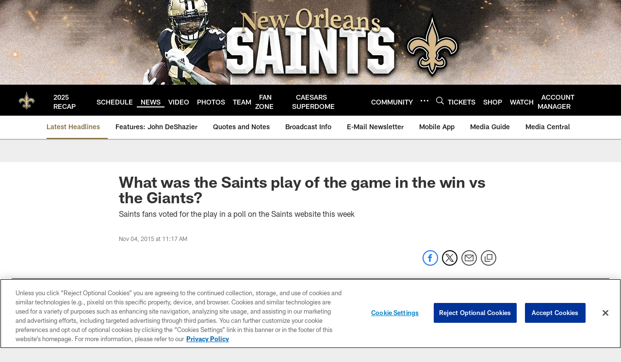

--- FILE ---
content_type: text/html; charset=utf-8
request_url: https://www.google.com/recaptcha/api2/aframe
body_size: 270
content:
<!DOCTYPE HTML><html><head><meta http-equiv="content-type" content="text/html; charset=UTF-8"></head><body><script nonce="9STh3kAL2w9mLUQBFPfXzQ">/** Anti-fraud and anti-abuse applications only. See google.com/recaptcha */ try{var clients={'sodar':'https://pagead2.googlesyndication.com/pagead/sodar?'};window.addEventListener("message",function(a){try{if(a.source===window.parent){var b=JSON.parse(a.data);var c=clients[b['id']];if(c){var d=document.createElement('img');d.src=c+b['params']+'&rc='+(localStorage.getItem("rc::a")?sessionStorage.getItem("rc::b"):"");window.document.body.appendChild(d);sessionStorage.setItem("rc::e",parseInt(sessionStorage.getItem("rc::e")||0)+1);localStorage.setItem("rc::h",'1768099613581');}}}catch(b){}});window.parent.postMessage("_grecaptcha_ready", "*");}catch(b){}</script></body></html>

--- FILE ---
content_type: text/javascript; charset=utf-8
request_url: https://auth-id.neworleanssaints.com/accounts.webSdkBootstrap?apiKey=4_dFGzZYsALqxragbCqBmGgQ&pageURL=https%3A%2F%2Fwww.neworleanssaints.com%2Fnews%2Fwhat-was-the-saints-play-of-the-game-in-the-win-vs-the-giants-16225642&sdk=js_latest&sdkBuild=18305&format=json
body_size: 432
content:
{
  "callId": "019baaf2f78879e8919e99e0ef3e3d20",
  "errorCode": 0,
  "apiVersion": 2,
  "statusCode": 200,
  "statusReason": "OK",
  "time": "2026-01-11T02:46:48.470Z",
  "hasGmid": "ver4"
}